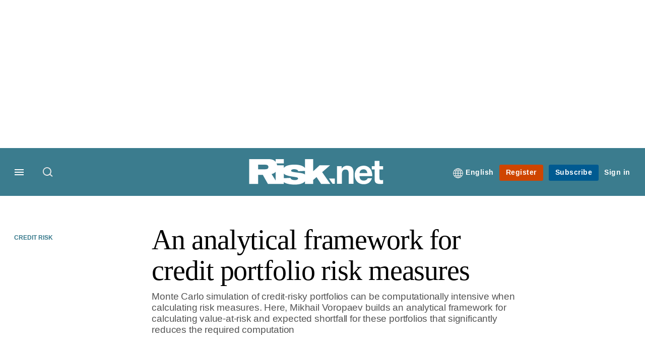

--- FILE ---
content_type: text/html;charset=UTF-8
request_url: https://buy-eu.piano.io/checkout/template/cacheableShow.html?aid=Nu0yK5Trpe&templateId=OT30DHVOSAG0&offerId=fakeOfferId&experienceId=EX00189TQTPQ&iframeId=offer_e0ad5cef113244887c23-0&displayMode=inline&pianoIdUrl=https%3A%2F%2Fid-eu.piano.io%2Fid%2F&widget=template&url=https%3A%2F%2Fwww.risk.net%2Frisk-management%2Fcredit-risk%2F2045211%2Fanalytical-framework-credit-portfolio-risk-measures
body_size: 2793
content:
<!DOCTYPE html>
<!--[if lt IE 7]> <html class="no-js lt-ie9 lt-ie8 lt-ie7" xmlns:ng="http://angularjs.org"> <![endif]-->
<!--[if IE 7]> <html class="no-js lt-ie9 lt-ie8" xmlns:ng="http://angularjs.org"> <![endif]-->
<!--[if IE 8]> <html class="no-js lt-ie9" xmlns:ng="http://angularjs.org"> <![endif]-->
<!--[if gt IE 8]><!--> <html class="no-js"> <!--<![endif]-->
<head>
    <meta http-equiv="X-UA-Compatible" content="IE=edge,chrome=1">
    <!--[if lte IE 9]>
    <script type="text/javascript" src="/js/angular/angular-ui-ieshiv.min.js"></script>
    <script type="text/javascript" src="https://cdnjs.cloudflare.com/ajax/libs/json3/3.2.4/json3.min.js"></script>
    <![endif]-->

    <meta charset="utf-8">
    <title>content frame</title>
    <meta property="og:title" content="content frame"/>
    <meta name="viewport" content="width=device-width, initial-scale=1">

    

    <link href="/widget/dist/template/css/template.bundle.1.0.css" rel="stylesheet" type="text/css"  />


    <script>var TPTemplateType = "TEMPLATE";</script>

    

    <script type="text/javascript" src="//cdnjs.cloudflare.com/ajax/libs/jquery/1.12.4/jquery.min.js" ></script>
<script type="text/javascript" src="//cdnjs.cloudflare.com/ajax/libs/jquery-migrate/1.4.1/jquery-migrate.min.js" ></script>
<script type="text/javascript" src="//cdnjs.cloudflare.com/ajax/libs/angular.js/1.2.22/angular.min.js" ></script>
<script type="text/javascript" src="//cdnjs.cloudflare.com/ajax/libs/angular.js/1.2.22/angular-animate.min.js" ></script>
<script type="text/javascript" src="//cdnjs.cloudflare.com/ajax/libs/angular.js/1.2.22/angular-cookies.min.js" ></script>
<script type="text/javascript" src="//cdnjs.cloudflare.com/ajax/libs/angular.js/1.2.22/angular-sanitize.min.js" ></script>
<script type="text/javascript" src="//cdnjs.cloudflare.com/ajax/libs/angular-dynamic-locale/0.1.27/tmhDynamicLocale.min.js" ></script>
<script type="text/javascript" src="//cdnjs.cloudflare.com/ajax/libs/angular-ui-utils/0.1.1/angular-ui-utils.min.js" ></script>
<script type="text/javascript" src="//cdnjs.cloudflare.com/ajax/libs/angular-ui/0.4.0/angular-ui-ieshiv.js" ></script>
<script type="text/javascript" src="//cdnjs.cloudflare.com/ajax/libs/angular-ui-router/0.2.10/angular-ui-router.min.js" ></script>
<script id="translation-dynamic" type="text/javascript" src="/showtemplate/general/loadTranslationMap?aid=Nu0yK5Trpe&version=1750090001000&language=en_US" ></script>
<script id="translation-static" type="text/javascript" src="/ng/common/i18n/platform-translation-map_en_US.js?version=16.683.0" ></script>
<script type="text/javascript" src="/_sam/H4sIAAAAAAAA_z3IwQ6AIAgA0B9KmJ76m4bJHI6oBa7f7-bt7eEnrXNgEw8Mvh6lYBy-DHVaU95QpTqS9an0pgwFSkHJu63T-yTlgy1Nh-E_BjVxNVoAAAA?compressed=true&v=16.683.0" ></script>



</head>

<body id="ng-app">

<script>
    var TPConfig = {
        PATH: "https://buy-eu.piano.io"
    };

    
var TPParam = {"app":{"name":"Risk.net","image1":"/ml/cropped_Nu0yK5Trpe_1_r2np23.png","aid":"Nu0yK5Trpe","useTinypassAccounts":false,"userProvider":"piano_id_lite","businessUrl":"https://www.risk.net/","canInitCheckoutWithAnon":false},"LOGIN":"/checkout/user/loginShow","TRANSLATION_CONFIG":{"isStatic":false,"isEnabled":true,"templateContext":"default","version":"16.683.0","loadTranslationUrl":"/showtemplate/general/loadTranslationMap?aid=Nu0yK5Trpe&version=1750090001000","initialLocaleId":"en_US","systemDefaultLocale":"en_US","languages":[{"locale":"en_US","label":"English (United States)","localized":"English (United States)","isDefault":true,"isEnabled":true,"rtl":false},{"locale":"ja_JP","label":"Japanese (Japan)","localized":"日本語 (日本)","isDefault":false,"isEnabled":true,"rtl":false}]},"params":{"experienceId":"EX00189TQTPQ","widget":"template","pianoIdUrl":"https://id-eu.piano.io/id/","iframeId":"offer_e0ad5cef113244887c23-0","offerId":"fakeOfferId","templateId":"OT30DHVOSAG0","aid":"Nu0yK5Trpe","displayMode":"inline","url":"https://www.risk.net/risk-management/credit-risk/2045211/analytical-framework-credit-portfolio-risk-measures"},"TRACK_SHOW":"/checkout/template/trackShow"};
</script>

<div id="template-container">
    <div template ng-cloak>
        <div class="show-template-error-screen" ng-show="terminalError">
            <div class="error-screen">
                <div class="row">
                    <div class="error-notification-icon"></div>
                    <div class="content">
                        <div class="error-title">
                            <b>An error has occurred</b>
                        </div>

                        <div>
                            <span class="ng-hide text" ng-show="terminalError">
                                {{terminalError}}
                            </span>
                        </div>
                    </div>
                </div>
            </div>
        </div>
        <div ng-show="!terminalError">

            <link rel="preconnect" href="https://fonts.googleapis.com">
<link rel="preconnect" href="https://fonts.gstatic.com" crossorigin>
<link href="https://fonts.googleapis.com/css2?family=Arimo:ital,wght@0,400..700;1,400..700&display=swap" rel="stylesheet">
<main class="pn-main">
  <div class="pn-main__wrapper"> 
    <h1 class="pn-main__title">To continue reading, register to Risk.net for free</h1>
    <p class="pn-main__description">Access two news articles, a daily newsletter and all resources online for a snapshot of the detailed, analytical content our subscriptions provide.</p>
	<p class="pn-main__text">Already registered or a subscriber? 
		<a id="loginURL" class="pn-main__link login-present" href="https://www.risk.net/user/login?tc=pianobarrier&destination={{params.url}}" target="_parent" external-event="login-link">Sign in</a>
	</p>
  </div>
</main>
<div custom-script>
  const repeatContentCheck = setInterval(function(){      
    if( jQuery("#loginURL.login-present").length >= 0){
	    var loginURL = document.getElementById("loginURL").getAttribute("href");
    	var loginRetURL = loginURL.split("destination=")[1];
	    if(loginRetURL.indexOf("http") !== -1 ){
    	  var retURL = loginRetURL.split("net/", 2)[1];
	      var loginParams = loginURL.split("destination=")[0];
    	  var newLoginURL = loginParams + "destination=/" + retURL;
	      document.getElementById("loginURL").setAttribute("href",newLoginURL);
		  clearInterval(repeatContentCheck); 
	  	}
  	}
  }, 300);
</div>

        </div>
    </div>

</div>

<style type="text/css" tp-style="template-custom-style">
    html,
body {
  margin: 0;
  padding: 0;
  font-family: "Arimo", "Arial", sans-serif;
  font-weight: 400;
  color: #ffffff;
  -webkit-font-smoothing: antialiased;
  -moz-osx-font-smoothing: grayscale;
	background-color:transparent;
}

h1,
h2,
h3 {
  margin: 0;
}

img,
svg {
  display: block;
  max-width: 100%;
  height: auto;
}

ul {
  margin: 0;
  padding: 0;
  list-style: none;
}

p {
  margin: 0;
  font: inherit;
}

button {
  -webkit-transition: 0.5s ease;
  -o-transition: 0.5s ease;
  transition: 0.5s ease;
  border: none;
  outline: none;
}

a {
  -webkit-transition: 0.5s ease;
  -o-transition: 0.5s ease;
  transition: 0.5s ease;
}

* {
  -webkit-text-size-adjust: none;
  -webkit-box-sizing: border-box;
  box-sizing: border-box;
}

.pn-main {
  background: -webkit-transparent;
  background: -o-transparent;
  background: transparent;
  padding:20px 0;
  padding:0 0 10px 0;
}

.pn-main__wrapper {
  display: -webkit-box;
  display: -ms-flexbox;
  display: flex;
  -webkit-box-orient: vertical;
  -webkit-box-direction: normal;
      -ms-flex-direction: column;
          flex-direction: column;
  -webkit-box-align: center;
      -ms-flex-align: center;
          align-items: center;
  max-width: 450px;
  margin: 0 auto;
}

.pn-main__title {
   font-family: "Georgia", serif;
    font-weight: normal;
    font-size: 2.5rem;
    line-height: 1.2;
    margin-top:0;
  -webkit-box-align: center;
      -ms-flex-align: center;
          align-items: center;
  text-align: center;
  color: #ffffff;
}

.pn-main__description {
  font-family: inherit;
  font-style: normal;
  font-weight: inherit;
  font-size: 18px;
  line-height: 160%;
  text-align: center;
  color: #ffffff;
  margin-top: 8px;
}

.pn-main__text,
a.pn-main__link {
  font-family: inherit;
  font-style: normal;
  font-weight: inherit;
  font-size: 18px;
  line-height: 160%;
  color: rgba(255,255,255,0.8);
  margin-top: 20px;
  text-align:center;
}

a.pn-main__link {
  text-decoration: underline;
  outline: none;
}

a.pn-main__link:hover,
a.pn-main__link:focus {
  color: rgba(255,255,255,1);
}

a.pn-main__link:active {
  opacity: 0.4;
}

/* MEDIA QUERIES */
@media (min-width: 769px) {
	.pn-main__wrapper {
		max-width: 650px;
	}
}

@media (max-width: 500px) {
  .pn-main__logo {
    width: 150px;
  }

  .pn-main__title {
    font-size: 34px;
  }

  .pn-main__description {
    font-size: 16px;
  }

  .pn-main__text,
  a.pn-main__link {
    font-size: 14px;
    margin-top: 30px;
  }

}

@media (max-width: 414px) {
  .pn-main {
    padding: 30px 10px;
  }

  .pn-main__title {
    font-size: 28px;
  }

  .pn-main__description {
    font-size: 14px;
  }
}

</style>





</body>



</html>
